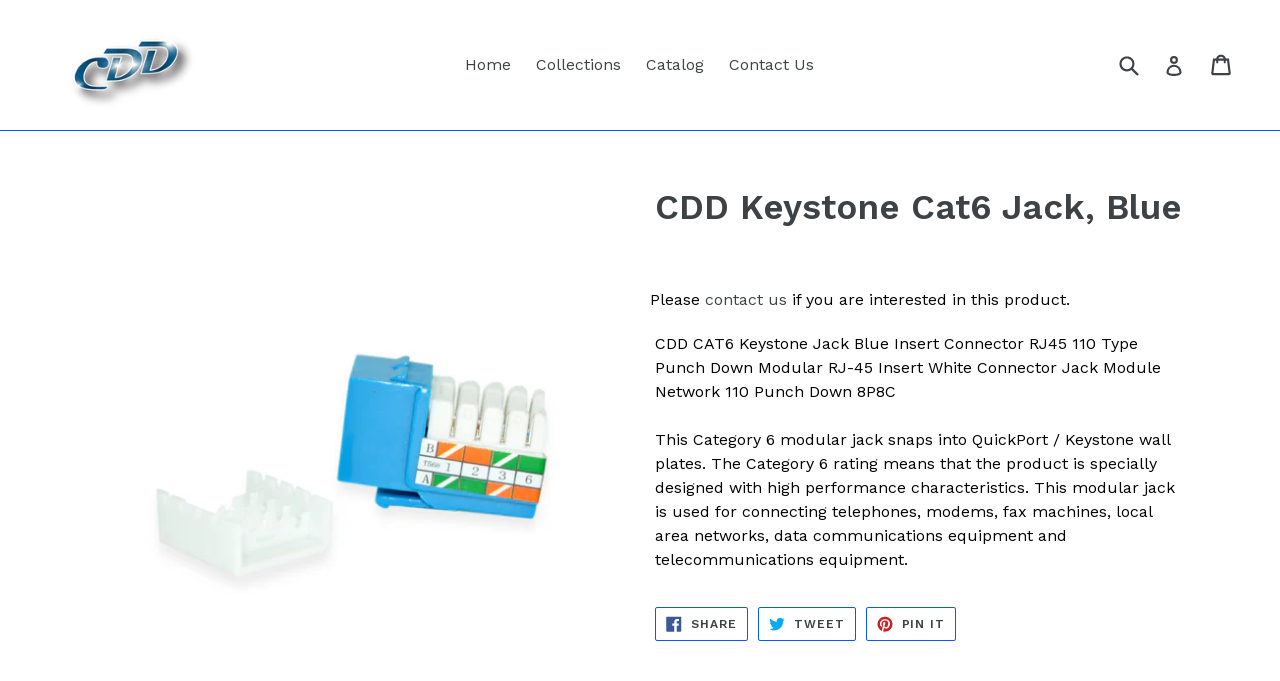

--- FILE ---
content_type: text/html; charset=utf-8
request_url: https://cddproducts.com/products/cdd-keystone-cat6-jack-blue
body_size: 15004
content:
<!doctype html>
<!--[if IE 9]> <html class="ie9 no-js" lang="en"> <![endif]-->
<!--[if (gt IE 9)|!(IE)]><!--> <html class="no-js" lang="en"> <!--<![endif]-->
<head>
  <meta charset="utf-8">
  <meta http-equiv="X-UA-Compatible" content="IE=edge,chrome=1">
  <meta name="viewport" content="width=device-width,initial-scale=1">
  <meta name="theme-color" content="#7796a8">
  <link rel="canonical" href="https://cddproducts.com/products/cdd-keystone-cat6-jack-blue">

  

  
  <title>
    CDD Keystone Cat6 Jack, Blue
    
    
    
      &ndash; CDD Products
    
  </title>

  
    <meta name="description" content="CDD CAT6 Keystone Jack Blue Insert Connector RJ45 110 Type Punch Down Modular RJ-45 Insert White Connector Jack Module Network 110 Punch Down 8P8C   This Category 6 modular jack snaps into QuickPort / Keystone wall plates. The Category 6 rating means that the product is specially designed with high performance characte">
  

  <!-- /snippets/social-meta-tags.liquid -->




<meta property="og:site_name" content="CDD Products">
<meta property="og:url" content="https://cddproducts.com/products/cdd-keystone-cat6-jack-blue">
<meta property="og:title" content="CDD Keystone Cat6 Jack, Blue">
<meta property="og:type" content="product">
<meta property="og:description" content="CDD CAT6 Keystone Jack Blue Insert Connector RJ45 110 Type Punch Down Modular RJ-45 Insert White Connector Jack Module Network 110 Punch Down 8P8C   This Category 6 modular jack snaps into QuickPort / Keystone wall plates. The Category 6 rating means that the product is specially designed with high performance characte">

  <meta property="og:price:amount" content="0.00">
  <meta property="og:price:currency" content="CAD">

<meta property="og:image" content="http://cddproducts.com/cdn/shop/products/WPST0046NBL_1200x1200.jpg?v=1660955342"><meta property="og:image" content="http://cddproducts.com/cdn/shop/products/WPST0046NBLB_1200x1200.jpg?v=1660955342"><meta property="og:image" content="http://cddproducts.com/cdn/shop/products/WPST0046NBLC_1200x1200.jpg?v=1660955341">
<meta property="og:image:secure_url" content="https://cddproducts.com/cdn/shop/products/WPST0046NBL_1200x1200.jpg?v=1660955342"><meta property="og:image:secure_url" content="https://cddproducts.com/cdn/shop/products/WPST0046NBLB_1200x1200.jpg?v=1660955342"><meta property="og:image:secure_url" content="https://cddproducts.com/cdn/shop/products/WPST0046NBLC_1200x1200.jpg?v=1660955341">


<meta name="twitter:card" content="summary_large_image">
<meta name="twitter:title" content="CDD Keystone Cat6 Jack, Blue">
<meta name="twitter:description" content="CDD CAT6 Keystone Jack Blue Insert Connector RJ45 110 Type Punch Down Modular RJ-45 Insert White Connector Jack Module Network 110 Punch Down 8P8C   This Category 6 modular jack snaps into QuickPort / Keystone wall plates. The Category 6 rating means that the product is specially designed with high performance characte">


  <link href="//cddproducts.com/cdn/shop/t/1/assets/theme.scss.css?v=8760395258147945551747187430" rel="stylesheet" type="text/css" media="all" />
  

  <link href="//fonts.googleapis.com/css?family=Work+Sans:400,700" rel="stylesheet" type="text/css" media="all" />


  

    <link href="//fonts.googleapis.com/css?family=Work+Sans:600" rel="stylesheet" type="text/css" media="all" />
  



  <script>
    var theme = {
      strings: {
        addToCart: "Add to cart",
        soldOut: "Sold out",
        unavailable: "Unavailable",
        showMore: "Show More",
        showLess: "Show Less",
        addressError: "Error looking up that address",
        addressNoResults: "No results for that address",
        addressQueryLimit: "You have exceeded the Google API usage limit. Consider upgrading to a \u003ca href=\"https:\/\/developers.google.com\/maps\/premium\/usage-limits\"\u003ePremium Plan\u003c\/a\u003e.",
        authError: "There was a problem authenticating your Google Maps account."
      },
      moneyFormat: "\u003cspan class=hidden\u003e${{ amount }}\u003c\/span\u003e"
    }

    document.documentElement.className = document.documentElement.className.replace('no-js', 'js');
  </script>

  <!--[if (lte IE 9) ]><script src="//cddproducts.com/cdn/shop/t/1/assets/match-media.min.js?v=22265819453975888031510170266" type="text/javascript"></script><![endif]-->

  

  <!--[if (gt IE 9)|!(IE)]><!--><script src="//cddproducts.com/cdn/shop/t/1/assets/lazysizes.js?v=68441465964607740661510170266" async="async"></script><!--<![endif]-->
  <!--[if lte IE 9]><script src="//cddproducts.com/cdn/shop/t/1/assets/lazysizes.min.js?88"></script><![endif]-->

  <!--[if (gt IE 9)|!(IE)]><!--><script src="//cddproducts.com/cdn/shop/t/1/assets/vendor.js?v=136118274122071307521510170267" defer="defer"></script><!--<![endif]-->
  <!--[if lte IE 9]><script src="//cddproducts.com/cdn/shop/t/1/assets/vendor.js?v=136118274122071307521510170267"></script><![endif]-->

  <!--[if (gt IE 9)|!(IE)]><!--><script src="//cddproducts.com/cdn/shop/t/1/assets/theme.js?v=183330323817343037491660769982" defer="defer"></script><!--<![endif]-->
  <!--[if lte IE 9]><script src="//cddproducts.com/cdn/shop/t/1/assets/theme.js?v=183330323817343037491660769982"></script><![endif]-->

  <script>window.performance && window.performance.mark && window.performance.mark('shopify.content_for_header.start');</script><meta id="shopify-digital-wallet" name="shopify-digital-wallet" content="/25316388/digital_wallets/dialog">
<link rel="alternate" type="application/json+oembed" href="https://cddproducts.com/products/cdd-keystone-cat6-jack-blue.oembed">
<script async="async" src="/checkouts/internal/preloads.js?locale=en-CA"></script>
<script id="shopify-features" type="application/json">{"accessToken":"55a300dd50710cd25ad9404705017733","betas":["rich-media-storefront-analytics"],"domain":"cddproducts.com","predictiveSearch":true,"shopId":25316388,"locale":"en"}</script>
<script>var Shopify = Shopify || {};
Shopify.shop = "cdd-products.myshopify.com";
Shopify.locale = "en";
Shopify.currency = {"active":"CAD","rate":"1.0"};
Shopify.country = "CA";
Shopify.theme = {"name":"Debut","id":7439581222,"schema_name":"Debut","schema_version":"1.9.0","theme_store_id":796,"role":"main"};
Shopify.theme.handle = "null";
Shopify.theme.style = {"id":null,"handle":null};
Shopify.cdnHost = "cddproducts.com/cdn";
Shopify.routes = Shopify.routes || {};
Shopify.routes.root = "/";</script>
<script type="module">!function(o){(o.Shopify=o.Shopify||{}).modules=!0}(window);</script>
<script>!function(o){function n(){var o=[];function n(){o.push(Array.prototype.slice.apply(arguments))}return n.q=o,n}var t=o.Shopify=o.Shopify||{};t.loadFeatures=n(),t.autoloadFeatures=n()}(window);</script>
<script id="shop-js-analytics" type="application/json">{"pageType":"product"}</script>
<script defer="defer" async type="module" src="//cddproducts.com/cdn/shopifycloud/shop-js/modules/v2/client.init-shop-cart-sync_IZsNAliE.en.esm.js"></script>
<script defer="defer" async type="module" src="//cddproducts.com/cdn/shopifycloud/shop-js/modules/v2/chunk.common_0OUaOowp.esm.js"></script>
<script type="module">
  await import("//cddproducts.com/cdn/shopifycloud/shop-js/modules/v2/client.init-shop-cart-sync_IZsNAliE.en.esm.js");
await import("//cddproducts.com/cdn/shopifycloud/shop-js/modules/v2/chunk.common_0OUaOowp.esm.js");

  window.Shopify.SignInWithShop?.initShopCartSync?.({"fedCMEnabled":true,"windoidEnabled":true});

</script>
<script id="__st">var __st={"a":25316388,"offset":-28800,"reqid":"d339fefe-1f87-4317-ac1c-4a47487cfdaa-1768446980","pageurl":"cddproducts.com\/products\/cdd-keystone-cat6-jack-blue","u":"95c5098d63cd","p":"product","rtyp":"product","rid":7237954568389};</script>
<script>window.ShopifyPaypalV4VisibilityTracking = true;</script>
<script id="captcha-bootstrap">!function(){'use strict';const t='contact',e='account',n='new_comment',o=[[t,t],['blogs',n],['comments',n],[t,'customer']],c=[[e,'customer_login'],[e,'guest_login'],[e,'recover_customer_password'],[e,'create_customer']],r=t=>t.map((([t,e])=>`form[action*='/${t}']:not([data-nocaptcha='true']) input[name='form_type'][value='${e}']`)).join(','),a=t=>()=>t?[...document.querySelectorAll(t)].map((t=>t.form)):[];function s(){const t=[...o],e=r(t);return a(e)}const i='password',u='form_key',d=['recaptcha-v3-token','g-recaptcha-response','h-captcha-response',i],f=()=>{try{return window.sessionStorage}catch{return}},m='__shopify_v',_=t=>t.elements[u];function p(t,e,n=!1){try{const o=window.sessionStorage,c=JSON.parse(o.getItem(e)),{data:r}=function(t){const{data:e,action:n}=t;return t[m]||n?{data:e,action:n}:{data:t,action:n}}(c);for(const[e,n]of Object.entries(r))t.elements[e]&&(t.elements[e].value=n);n&&o.removeItem(e)}catch(o){console.error('form repopulation failed',{error:o})}}const l='form_type',E='cptcha';function T(t){t.dataset[E]=!0}const w=window,h=w.document,L='Shopify',v='ce_forms',y='captcha';let A=!1;((t,e)=>{const n=(g='f06e6c50-85a8-45c8-87d0-21a2b65856fe',I='https://cdn.shopify.com/shopifycloud/storefront-forms-hcaptcha/ce_storefront_forms_captcha_hcaptcha.v1.5.2.iife.js',D={infoText:'Protected by hCaptcha',privacyText:'Privacy',termsText:'Terms'},(t,e,n)=>{const o=w[L][v],c=o.bindForm;if(c)return c(t,g,e,D).then(n);var r;o.q.push([[t,g,e,D],n]),r=I,A||(h.body.append(Object.assign(h.createElement('script'),{id:'captcha-provider',async:!0,src:r})),A=!0)});var g,I,D;w[L]=w[L]||{},w[L][v]=w[L][v]||{},w[L][v].q=[],w[L][y]=w[L][y]||{},w[L][y].protect=function(t,e){n(t,void 0,e),T(t)},Object.freeze(w[L][y]),function(t,e,n,w,h,L){const[v,y,A,g]=function(t,e,n){const i=e?o:[],u=t?c:[],d=[...i,...u],f=r(d),m=r(i),_=r(d.filter((([t,e])=>n.includes(e))));return[a(f),a(m),a(_),s()]}(w,h,L),I=t=>{const e=t.target;return e instanceof HTMLFormElement?e:e&&e.form},D=t=>v().includes(t);t.addEventListener('submit',(t=>{const e=I(t);if(!e)return;const n=D(e)&&!e.dataset.hcaptchaBound&&!e.dataset.recaptchaBound,o=_(e),c=g().includes(e)&&(!o||!o.value);(n||c)&&t.preventDefault(),c&&!n&&(function(t){try{if(!f())return;!function(t){const e=f();if(!e)return;const n=_(t);if(!n)return;const o=n.value;o&&e.removeItem(o)}(t);const e=Array.from(Array(32),(()=>Math.random().toString(36)[2])).join('');!function(t,e){_(t)||t.append(Object.assign(document.createElement('input'),{type:'hidden',name:u})),t.elements[u].value=e}(t,e),function(t,e){const n=f();if(!n)return;const o=[...t.querySelectorAll(`input[type='${i}']`)].map((({name:t})=>t)),c=[...d,...o],r={};for(const[a,s]of new FormData(t).entries())c.includes(a)||(r[a]=s);n.setItem(e,JSON.stringify({[m]:1,action:t.action,data:r}))}(t,e)}catch(e){console.error('failed to persist form',e)}}(e),e.submit())}));const S=(t,e)=>{t&&!t.dataset[E]&&(n(t,e.some((e=>e===t))),T(t))};for(const o of['focusin','change'])t.addEventListener(o,(t=>{const e=I(t);D(e)&&S(e,y())}));const B=e.get('form_key'),M=e.get(l),P=B&&M;t.addEventListener('DOMContentLoaded',(()=>{const t=y();if(P)for(const e of t)e.elements[l].value===M&&p(e,B);[...new Set([...A(),...v().filter((t=>'true'===t.dataset.shopifyCaptcha))])].forEach((e=>S(e,t)))}))}(h,new URLSearchParams(w.location.search),n,t,e,['guest_login'])})(!0,!0)}();</script>
<script integrity="sha256-4kQ18oKyAcykRKYeNunJcIwy7WH5gtpwJnB7kiuLZ1E=" data-source-attribution="shopify.loadfeatures" defer="defer" src="//cddproducts.com/cdn/shopifycloud/storefront/assets/storefront/load_feature-a0a9edcb.js" crossorigin="anonymous"></script>
<script data-source-attribution="shopify.dynamic_checkout.dynamic.init">var Shopify=Shopify||{};Shopify.PaymentButton=Shopify.PaymentButton||{isStorefrontPortableWallets:!0,init:function(){window.Shopify.PaymentButton.init=function(){};var t=document.createElement("script");t.src="https://cddproducts.com/cdn/shopifycloud/portable-wallets/latest/portable-wallets.en.js",t.type="module",document.head.appendChild(t)}};
</script>
<script data-source-attribution="shopify.dynamic_checkout.buyer_consent">
  function portableWalletsHideBuyerConsent(e){var t=document.getElementById("shopify-buyer-consent"),n=document.getElementById("shopify-subscription-policy-button");t&&n&&(t.classList.add("hidden"),t.setAttribute("aria-hidden","true"),n.removeEventListener("click",e))}function portableWalletsShowBuyerConsent(e){var t=document.getElementById("shopify-buyer-consent"),n=document.getElementById("shopify-subscription-policy-button");t&&n&&(t.classList.remove("hidden"),t.removeAttribute("aria-hidden"),n.addEventListener("click",e))}window.Shopify?.PaymentButton&&(window.Shopify.PaymentButton.hideBuyerConsent=portableWalletsHideBuyerConsent,window.Shopify.PaymentButton.showBuyerConsent=portableWalletsShowBuyerConsent);
</script>
<script data-source-attribution="shopify.dynamic_checkout.cart.bootstrap">document.addEventListener("DOMContentLoaded",(function(){function t(){return document.querySelector("shopify-accelerated-checkout-cart, shopify-accelerated-checkout")}if(t())Shopify.PaymentButton.init();else{new MutationObserver((function(e,n){t()&&(Shopify.PaymentButton.init(),n.disconnect())})).observe(document.body,{childList:!0,subtree:!0})}}));
</script>

<script>window.performance && window.performance.mark && window.performance.mark('shopify.content_for_header.end');</script>
<link href="https://monorail-edge.shopifysvc.com" rel="dns-prefetch">
<script>(function(){if ("sendBeacon" in navigator && "performance" in window) {try {var session_token_from_headers = performance.getEntriesByType('navigation')[0].serverTiming.find(x => x.name == '_s').description;} catch {var session_token_from_headers = undefined;}var session_cookie_matches = document.cookie.match(/_shopify_s=([^;]*)/);var session_token_from_cookie = session_cookie_matches && session_cookie_matches.length === 2 ? session_cookie_matches[1] : "";var session_token = session_token_from_headers || session_token_from_cookie || "";function handle_abandonment_event(e) {var entries = performance.getEntries().filter(function(entry) {return /monorail-edge.shopifysvc.com/.test(entry.name);});if (!window.abandonment_tracked && entries.length === 0) {window.abandonment_tracked = true;var currentMs = Date.now();var navigation_start = performance.timing.navigationStart;var payload = {shop_id: 25316388,url: window.location.href,navigation_start,duration: currentMs - navigation_start,session_token,page_type: "product"};window.navigator.sendBeacon("https://monorail-edge.shopifysvc.com/v1/produce", JSON.stringify({schema_id: "online_store_buyer_site_abandonment/1.1",payload: payload,metadata: {event_created_at_ms: currentMs,event_sent_at_ms: currentMs}}));}}window.addEventListener('pagehide', handle_abandonment_event);}}());</script>
<script id="web-pixels-manager-setup">(function e(e,d,r,n,o){if(void 0===o&&(o={}),!Boolean(null===(a=null===(i=window.Shopify)||void 0===i?void 0:i.analytics)||void 0===a?void 0:a.replayQueue)){var i,a;window.Shopify=window.Shopify||{};var t=window.Shopify;t.analytics=t.analytics||{};var s=t.analytics;s.replayQueue=[],s.publish=function(e,d,r){return s.replayQueue.push([e,d,r]),!0};try{self.performance.mark("wpm:start")}catch(e){}var l=function(){var e={modern:/Edge?\/(1{2}[4-9]|1[2-9]\d|[2-9]\d{2}|\d{4,})\.\d+(\.\d+|)|Firefox\/(1{2}[4-9]|1[2-9]\d|[2-9]\d{2}|\d{4,})\.\d+(\.\d+|)|Chrom(ium|e)\/(9{2}|\d{3,})\.\d+(\.\d+|)|(Maci|X1{2}).+ Version\/(15\.\d+|(1[6-9]|[2-9]\d|\d{3,})\.\d+)([,.]\d+|)( \(\w+\)|)( Mobile\/\w+|) Safari\/|Chrome.+OPR\/(9{2}|\d{3,})\.\d+\.\d+|(CPU[ +]OS|iPhone[ +]OS|CPU[ +]iPhone|CPU IPhone OS|CPU iPad OS)[ +]+(15[._]\d+|(1[6-9]|[2-9]\d|\d{3,})[._]\d+)([._]\d+|)|Android:?[ /-](13[3-9]|1[4-9]\d|[2-9]\d{2}|\d{4,})(\.\d+|)(\.\d+|)|Android.+Firefox\/(13[5-9]|1[4-9]\d|[2-9]\d{2}|\d{4,})\.\d+(\.\d+|)|Android.+Chrom(ium|e)\/(13[3-9]|1[4-9]\d|[2-9]\d{2}|\d{4,})\.\d+(\.\d+|)|SamsungBrowser\/([2-9]\d|\d{3,})\.\d+/,legacy:/Edge?\/(1[6-9]|[2-9]\d|\d{3,})\.\d+(\.\d+|)|Firefox\/(5[4-9]|[6-9]\d|\d{3,})\.\d+(\.\d+|)|Chrom(ium|e)\/(5[1-9]|[6-9]\d|\d{3,})\.\d+(\.\d+|)([\d.]+$|.*Safari\/(?![\d.]+ Edge\/[\d.]+$))|(Maci|X1{2}).+ Version\/(10\.\d+|(1[1-9]|[2-9]\d|\d{3,})\.\d+)([,.]\d+|)( \(\w+\)|)( Mobile\/\w+|) Safari\/|Chrome.+OPR\/(3[89]|[4-9]\d|\d{3,})\.\d+\.\d+|(CPU[ +]OS|iPhone[ +]OS|CPU[ +]iPhone|CPU IPhone OS|CPU iPad OS)[ +]+(10[._]\d+|(1[1-9]|[2-9]\d|\d{3,})[._]\d+)([._]\d+|)|Android:?[ /-](13[3-9]|1[4-9]\d|[2-9]\d{2}|\d{4,})(\.\d+|)(\.\d+|)|Mobile Safari.+OPR\/([89]\d|\d{3,})\.\d+\.\d+|Android.+Firefox\/(13[5-9]|1[4-9]\d|[2-9]\d{2}|\d{4,})\.\d+(\.\d+|)|Android.+Chrom(ium|e)\/(13[3-9]|1[4-9]\d|[2-9]\d{2}|\d{4,})\.\d+(\.\d+|)|Android.+(UC? ?Browser|UCWEB|U3)[ /]?(15\.([5-9]|\d{2,})|(1[6-9]|[2-9]\d|\d{3,})\.\d+)\.\d+|SamsungBrowser\/(5\.\d+|([6-9]|\d{2,})\.\d+)|Android.+MQ{2}Browser\/(14(\.(9|\d{2,})|)|(1[5-9]|[2-9]\d|\d{3,})(\.\d+|))(\.\d+|)|K[Aa][Ii]OS\/(3\.\d+|([4-9]|\d{2,})\.\d+)(\.\d+|)/},d=e.modern,r=e.legacy,n=navigator.userAgent;return n.match(d)?"modern":n.match(r)?"legacy":"unknown"}(),u="modern"===l?"modern":"legacy",c=(null!=n?n:{modern:"",legacy:""})[u],f=function(e){return[e.baseUrl,"/wpm","/b",e.hashVersion,"modern"===e.buildTarget?"m":"l",".js"].join("")}({baseUrl:d,hashVersion:r,buildTarget:u}),m=function(e){var d=e.version,r=e.bundleTarget,n=e.surface,o=e.pageUrl,i=e.monorailEndpoint;return{emit:function(e){var a=e.status,t=e.errorMsg,s=(new Date).getTime(),l=JSON.stringify({metadata:{event_sent_at_ms:s},events:[{schema_id:"web_pixels_manager_load/3.1",payload:{version:d,bundle_target:r,page_url:o,status:a,surface:n,error_msg:t},metadata:{event_created_at_ms:s}}]});if(!i)return console&&console.warn&&console.warn("[Web Pixels Manager] No Monorail endpoint provided, skipping logging."),!1;try{return self.navigator.sendBeacon.bind(self.navigator)(i,l)}catch(e){}var u=new XMLHttpRequest;try{return u.open("POST",i,!0),u.setRequestHeader("Content-Type","text/plain"),u.send(l),!0}catch(e){return console&&console.warn&&console.warn("[Web Pixels Manager] Got an unhandled error while logging to Monorail."),!1}}}}({version:r,bundleTarget:l,surface:e.surface,pageUrl:self.location.href,monorailEndpoint:e.monorailEndpoint});try{o.browserTarget=l,function(e){var d=e.src,r=e.async,n=void 0===r||r,o=e.onload,i=e.onerror,a=e.sri,t=e.scriptDataAttributes,s=void 0===t?{}:t,l=document.createElement("script"),u=document.querySelector("head"),c=document.querySelector("body");if(l.async=n,l.src=d,a&&(l.integrity=a,l.crossOrigin="anonymous"),s)for(var f in s)if(Object.prototype.hasOwnProperty.call(s,f))try{l.dataset[f]=s[f]}catch(e){}if(o&&l.addEventListener("load",o),i&&l.addEventListener("error",i),u)u.appendChild(l);else{if(!c)throw new Error("Did not find a head or body element to append the script");c.appendChild(l)}}({src:f,async:!0,onload:function(){if(!function(){var e,d;return Boolean(null===(d=null===(e=window.Shopify)||void 0===e?void 0:e.analytics)||void 0===d?void 0:d.initialized)}()){var d=window.webPixelsManager.init(e)||void 0;if(d){var r=window.Shopify.analytics;r.replayQueue.forEach((function(e){var r=e[0],n=e[1],o=e[2];d.publishCustomEvent(r,n,o)})),r.replayQueue=[],r.publish=d.publishCustomEvent,r.visitor=d.visitor,r.initialized=!0}}},onerror:function(){return m.emit({status:"failed",errorMsg:"".concat(f," has failed to load")})},sri:function(e){var d=/^sha384-[A-Za-z0-9+/=]+$/;return"string"==typeof e&&d.test(e)}(c)?c:"",scriptDataAttributes:o}),m.emit({status:"loading"})}catch(e){m.emit({status:"failed",errorMsg:(null==e?void 0:e.message)||"Unknown error"})}}})({shopId: 25316388,storefrontBaseUrl: "https://cddproducts.com",extensionsBaseUrl: "https://extensions.shopifycdn.com/cdn/shopifycloud/web-pixels-manager",monorailEndpoint: "https://monorail-edge.shopifysvc.com/unstable/produce_batch",surface: "storefront-renderer",enabledBetaFlags: ["2dca8a86"],webPixelsConfigList: [{"id":"shopify-app-pixel","configuration":"{}","eventPayloadVersion":"v1","runtimeContext":"STRICT","scriptVersion":"0450","apiClientId":"shopify-pixel","type":"APP","privacyPurposes":["ANALYTICS","MARKETING"]},{"id":"shopify-custom-pixel","eventPayloadVersion":"v1","runtimeContext":"LAX","scriptVersion":"0450","apiClientId":"shopify-pixel","type":"CUSTOM","privacyPurposes":["ANALYTICS","MARKETING"]}],isMerchantRequest: false,initData: {"shop":{"name":"CDD Products","paymentSettings":{"currencyCode":"CAD"},"myshopifyDomain":"cdd-products.myshopify.com","countryCode":"CA","storefrontUrl":"https:\/\/cddproducts.com"},"customer":null,"cart":null,"checkout":null,"productVariants":[{"price":{"amount":0.0,"currencyCode":"CAD"},"product":{"title":"CDD Keystone Cat6 Jack, Blue","vendor":"CDD Products","id":"7237954568389","untranslatedTitle":"CDD Keystone Cat6 Jack, Blue","url":"\/products\/cdd-keystone-cat6-jack-blue","type":"Electronics"},"id":"41626531168453","image":{"src":"\/\/cddproducts.com\/cdn\/shop\/products\/WPST0046NBL.jpg?v=1660955342"},"sku":"WPCD0140BL","title":"Default Title","untranslatedTitle":"Default Title"}],"purchasingCompany":null},},"https://cddproducts.com/cdn","7cecd0b6w90c54c6cpe92089d5m57a67346",{"modern":"","legacy":""},{"shopId":"25316388","storefrontBaseUrl":"https:\/\/cddproducts.com","extensionBaseUrl":"https:\/\/extensions.shopifycdn.com\/cdn\/shopifycloud\/web-pixels-manager","surface":"storefront-renderer","enabledBetaFlags":"[\"2dca8a86\"]","isMerchantRequest":"false","hashVersion":"7cecd0b6w90c54c6cpe92089d5m57a67346","publish":"custom","events":"[[\"page_viewed\",{}],[\"product_viewed\",{\"productVariant\":{\"price\":{\"amount\":0.0,\"currencyCode\":\"CAD\"},\"product\":{\"title\":\"CDD Keystone Cat6 Jack, Blue\",\"vendor\":\"CDD Products\",\"id\":\"7237954568389\",\"untranslatedTitle\":\"CDD Keystone Cat6 Jack, Blue\",\"url\":\"\/products\/cdd-keystone-cat6-jack-blue\",\"type\":\"Electronics\"},\"id\":\"41626531168453\",\"image\":{\"src\":\"\/\/cddproducts.com\/cdn\/shop\/products\/WPST0046NBL.jpg?v=1660955342\"},\"sku\":\"WPCD0140BL\",\"title\":\"Default Title\",\"untranslatedTitle\":\"Default Title\"}}]]"});</script><script>
  window.ShopifyAnalytics = window.ShopifyAnalytics || {};
  window.ShopifyAnalytics.meta = window.ShopifyAnalytics.meta || {};
  window.ShopifyAnalytics.meta.currency = 'CAD';
  var meta = {"product":{"id":7237954568389,"gid":"gid:\/\/shopify\/Product\/7237954568389","vendor":"CDD Products","type":"Electronics","handle":"cdd-keystone-cat6-jack-blue","variants":[{"id":41626531168453,"price":0,"name":"CDD Keystone Cat6 Jack, Blue","public_title":null,"sku":"WPCD0140BL"}],"remote":false},"page":{"pageType":"product","resourceType":"product","resourceId":7237954568389,"requestId":"d339fefe-1f87-4317-ac1c-4a47487cfdaa-1768446980"}};
  for (var attr in meta) {
    window.ShopifyAnalytics.meta[attr] = meta[attr];
  }
</script>
<script class="analytics">
  (function () {
    var customDocumentWrite = function(content) {
      var jquery = null;

      if (window.jQuery) {
        jquery = window.jQuery;
      } else if (window.Checkout && window.Checkout.$) {
        jquery = window.Checkout.$;
      }

      if (jquery) {
        jquery('body').append(content);
      }
    };

    var hasLoggedConversion = function(token) {
      if (token) {
        return document.cookie.indexOf('loggedConversion=' + token) !== -1;
      }
      return false;
    }

    var setCookieIfConversion = function(token) {
      if (token) {
        var twoMonthsFromNow = new Date(Date.now());
        twoMonthsFromNow.setMonth(twoMonthsFromNow.getMonth() + 2);

        document.cookie = 'loggedConversion=' + token + '; expires=' + twoMonthsFromNow;
      }
    }

    var trekkie = window.ShopifyAnalytics.lib = window.trekkie = window.trekkie || [];
    if (trekkie.integrations) {
      return;
    }
    trekkie.methods = [
      'identify',
      'page',
      'ready',
      'track',
      'trackForm',
      'trackLink'
    ];
    trekkie.factory = function(method) {
      return function() {
        var args = Array.prototype.slice.call(arguments);
        args.unshift(method);
        trekkie.push(args);
        return trekkie;
      };
    };
    for (var i = 0; i < trekkie.methods.length; i++) {
      var key = trekkie.methods[i];
      trekkie[key] = trekkie.factory(key);
    }
    trekkie.load = function(config) {
      trekkie.config = config || {};
      trekkie.config.initialDocumentCookie = document.cookie;
      var first = document.getElementsByTagName('script')[0];
      var script = document.createElement('script');
      script.type = 'text/javascript';
      script.onerror = function(e) {
        var scriptFallback = document.createElement('script');
        scriptFallback.type = 'text/javascript';
        scriptFallback.onerror = function(error) {
                var Monorail = {
      produce: function produce(monorailDomain, schemaId, payload) {
        var currentMs = new Date().getTime();
        var event = {
          schema_id: schemaId,
          payload: payload,
          metadata: {
            event_created_at_ms: currentMs,
            event_sent_at_ms: currentMs
          }
        };
        return Monorail.sendRequest("https://" + monorailDomain + "/v1/produce", JSON.stringify(event));
      },
      sendRequest: function sendRequest(endpointUrl, payload) {
        // Try the sendBeacon API
        if (window && window.navigator && typeof window.navigator.sendBeacon === 'function' && typeof window.Blob === 'function' && !Monorail.isIos12()) {
          var blobData = new window.Blob([payload], {
            type: 'text/plain'
          });

          if (window.navigator.sendBeacon(endpointUrl, blobData)) {
            return true;
          } // sendBeacon was not successful

        } // XHR beacon

        var xhr = new XMLHttpRequest();

        try {
          xhr.open('POST', endpointUrl);
          xhr.setRequestHeader('Content-Type', 'text/plain');
          xhr.send(payload);
        } catch (e) {
          console.log(e);
        }

        return false;
      },
      isIos12: function isIos12() {
        return window.navigator.userAgent.lastIndexOf('iPhone; CPU iPhone OS 12_') !== -1 || window.navigator.userAgent.lastIndexOf('iPad; CPU OS 12_') !== -1;
      }
    };
    Monorail.produce('monorail-edge.shopifysvc.com',
      'trekkie_storefront_load_errors/1.1',
      {shop_id: 25316388,
      theme_id: 7439581222,
      app_name: "storefront",
      context_url: window.location.href,
      source_url: "//cddproducts.com/cdn/s/trekkie.storefront.55c6279c31a6628627b2ba1c5ff367020da294e2.min.js"});

        };
        scriptFallback.async = true;
        scriptFallback.src = '//cddproducts.com/cdn/s/trekkie.storefront.55c6279c31a6628627b2ba1c5ff367020da294e2.min.js';
        first.parentNode.insertBefore(scriptFallback, first);
      };
      script.async = true;
      script.src = '//cddproducts.com/cdn/s/trekkie.storefront.55c6279c31a6628627b2ba1c5ff367020da294e2.min.js';
      first.parentNode.insertBefore(script, first);
    };
    trekkie.load(
      {"Trekkie":{"appName":"storefront","development":false,"defaultAttributes":{"shopId":25316388,"isMerchantRequest":null,"themeId":7439581222,"themeCityHash":"3561122604111841278","contentLanguage":"en","currency":"CAD","eventMetadataId":"14b63165-078f-4e13-a15c-7a6e8021e365"},"isServerSideCookieWritingEnabled":true,"monorailRegion":"shop_domain","enabledBetaFlags":["65f19447"]},"Session Attribution":{},"S2S":{"facebookCapiEnabled":false,"source":"trekkie-storefront-renderer","apiClientId":580111}}
    );

    var loaded = false;
    trekkie.ready(function() {
      if (loaded) return;
      loaded = true;

      window.ShopifyAnalytics.lib = window.trekkie;

      var originalDocumentWrite = document.write;
      document.write = customDocumentWrite;
      try { window.ShopifyAnalytics.merchantGoogleAnalytics.call(this); } catch(error) {};
      document.write = originalDocumentWrite;

      window.ShopifyAnalytics.lib.page(null,{"pageType":"product","resourceType":"product","resourceId":7237954568389,"requestId":"d339fefe-1f87-4317-ac1c-4a47487cfdaa-1768446980","shopifyEmitted":true});

      var match = window.location.pathname.match(/checkouts\/(.+)\/(thank_you|post_purchase)/)
      var token = match? match[1]: undefined;
      if (!hasLoggedConversion(token)) {
        setCookieIfConversion(token);
        window.ShopifyAnalytics.lib.track("Viewed Product",{"currency":"CAD","variantId":41626531168453,"productId":7237954568389,"productGid":"gid:\/\/shopify\/Product\/7237954568389","name":"CDD Keystone Cat6 Jack, Blue","price":"0.00","sku":"WPCD0140BL","brand":"CDD Products","variant":null,"category":"Electronics","nonInteraction":true,"remote":false},undefined,undefined,{"shopifyEmitted":true});
      window.ShopifyAnalytics.lib.track("monorail:\/\/trekkie_storefront_viewed_product\/1.1",{"currency":"CAD","variantId":41626531168453,"productId":7237954568389,"productGid":"gid:\/\/shopify\/Product\/7237954568389","name":"CDD Keystone Cat6 Jack, Blue","price":"0.00","sku":"WPCD0140BL","brand":"CDD Products","variant":null,"category":"Electronics","nonInteraction":true,"remote":false,"referer":"https:\/\/cddproducts.com\/products\/cdd-keystone-cat6-jack-blue"});
      }
    });


        var eventsListenerScript = document.createElement('script');
        eventsListenerScript.async = true;
        eventsListenerScript.src = "//cddproducts.com/cdn/shopifycloud/storefront/assets/shop_events_listener-3da45d37.js";
        document.getElementsByTagName('head')[0].appendChild(eventsListenerScript);

})();</script>
<script
  defer
  src="https://cddproducts.com/cdn/shopifycloud/perf-kit/shopify-perf-kit-3.0.3.min.js"
  data-application="storefront-renderer"
  data-shop-id="25316388"
  data-render-region="gcp-us-central1"
  data-page-type="product"
  data-theme-instance-id="7439581222"
  data-theme-name="Debut"
  data-theme-version="1.9.0"
  data-monorail-region="shop_domain"
  data-resource-timing-sampling-rate="10"
  data-shs="true"
  data-shs-beacon="true"
  data-shs-export-with-fetch="true"
  data-shs-logs-sample-rate="1"
  data-shs-beacon-endpoint="https://cddproducts.com/api/collect"
></script>
</head>

<body class="template-product">

  <a class="in-page-link visually-hidden skip-link" href="#MainContent">Skip to content</a>

  <div id="SearchDrawer" class="search-bar drawer drawer--top">
    <div class="search-bar__table">
      <div class="search-bar__table-cell search-bar__form-wrapper">
        <form class="search search-bar__form" action="/search" method="get" role="search">
          <button class="search-bar__submit search__submit btn--link" type="submit">
            <svg aria-hidden="true" focusable="false" role="presentation" class="icon icon-search" viewBox="0 0 37 40"><path d="M35.6 36l-9.8-9.8c4.1-5.4 3.6-13.2-1.3-18.1-5.4-5.4-14.2-5.4-19.7 0-5.4 5.4-5.4 14.2 0 19.7 2.6 2.6 6.1 4.1 9.8 4.1 3 0 5.9-1 8.3-2.8l9.8 9.8c.4.4.9.6 1.4.6s1-.2 1.4-.6c.9-.9.9-2.1.1-2.9zm-20.9-8.2c-2.6 0-5.1-1-7-2.9-3.9-3.9-3.9-10.1 0-14C9.6 9 12.2 8 14.7 8s5.1 1 7 2.9c3.9 3.9 3.9 10.1 0 14-1.9 1.9-4.4 2.9-7 2.9z"/></svg>
            <span class="icon__fallback-text">Submit</span>
          </button>
          <input class="search__input search-bar__input" type="search" name="q" value="" placeholder="Search" aria-label="Search">
        </form>
      </div>
      <div class="search-bar__table-cell text-right">
        <button type="button" class="btn--link search-bar__close js-drawer-close">
          <svg aria-hidden="true" focusable="false" role="presentation" class="icon icon-close" viewBox="0 0 37 40"><path d="M21.3 23l11-11c.8-.8.8-2 0-2.8-.8-.8-2-.8-2.8 0l-11 11-11-11c-.8-.8-2-.8-2.8 0-.8.8-.8 2 0 2.8l11 11-11 11c-.8.8-.8 2 0 2.8.4.4.9.6 1.4.6s1-.2 1.4-.6l11-11 11 11c.4.4.9.6 1.4.6s1-.2 1.4-.6c.8-.8.8-2 0-2.8l-11-11z"/></svg>
          <span class="icon__fallback-text">Close search</span>
        </button>
      </div>
    </div>
  </div>

  <div id="shopify-section-header" class="shopify-section">
  <style>
    .notification-bar {
      background-color: #7796a8;
    }

    .notification-bar__message {
      color: #ffffff;
    }

    
      .site-header__logo-image {
        max-width: 150px;
      }
    

    
      .site-header__logo-image {
        margin: 0;
      }
    
  </style>


<div data-section-id="header" data-section-type="header-section">
  <nav class="mobile-nav-wrapper medium-up--hide" role="navigation">
    <ul id="MobileNav" class="mobile-nav">
      
<li class="mobile-nav__item border-bottom">
          
            <a href="/" class="mobile-nav__link">
              Home
            </a>
          
        </li>
      
<li class="mobile-nav__item border-bottom">
          
            <a href="/collections" class="mobile-nav__link">
              Collections
            </a>
          
        </li>
      
<li class="mobile-nav__item border-bottom">
          
            <a href="/collections/all" class="mobile-nav__link">
              Catalog
            </a>
          
        </li>
      
<li class="mobile-nav__item">
          
            <a href="/pages/contact-us" class="mobile-nav__link">
              Contact Us
            </a>
          
        </li>
      
    </ul>
  </nav>

  
    
  

  <header class="site-header border-bottom logo--left" role="banner">
    <div class="grid grid--no-gutters grid--table">
      

      

      <div class="grid__item small--one-half medium-up--one-quarter logo-align--left">
        
        
          <div class="h2 site-header__logo" itemscope itemtype="http://schema.org/Organization">
        
          
<a href="/" itemprop="url" class="site-header__logo-image">
              
              <img class="lazyload js"
                   src="//cddproducts.com/cdn/shop/files/ccd_logo_effects_2bd244a9-28f8-4ff0-a4bf-8352dfac2b74_300x300.png?v=1613512228"
                   data-src="//cddproducts.com/cdn/shop/files/ccd_logo_effects_2bd244a9-28f8-4ff0-a4bf-8352dfac2b74_{width}x.png?v=1613512228"
                   data-widths="[180, 360, 540, 720, 900, 1080, 1296, 1512, 1728, 2048]"
                   data-aspectratio="1.5017667844522968"
                   data-sizes="auto"
                   alt="CDD Products"
                   style="max-width: 150px">
              <noscript>
                
                <img src="//cddproducts.com/cdn/shop/files/ccd_logo_effects_2bd244a9-28f8-4ff0-a4bf-8352dfac2b74_150x.png?v=1613512228"
                     srcset="//cddproducts.com/cdn/shop/files/ccd_logo_effects_2bd244a9-28f8-4ff0-a4bf-8352dfac2b74_150x.png?v=1613512228 1x, //cddproducts.com/cdn/shop/files/ccd_logo_effects_2bd244a9-28f8-4ff0-a4bf-8352dfac2b74_150x@2x.png?v=1613512228 2x"
                     alt="CDD Products"
                     itemprop="logo"
                     style="max-width: 150px;">
              </noscript>
            </a>
          
        
          </div>
        
      </div>

      
        <nav class="grid__item medium-up--one-half small--hide" id="AccessibleNav" role="navigation">
          <ul class="site-nav list--inline " id="SiteNav">
  
    


    
      <li >
        <a href="/" class="site-nav__link site-nav__link--main">Home</a>
      </li>
    
  
    


    
      <li >
        <a href="/collections" class="site-nav__link site-nav__link--main">Collections</a>
      </li>
    
  
    


    
      <li >
        <a href="/collections/all" class="site-nav__link site-nav__link--main">Catalog</a>
      </li>
    
  
    


    
      <li >
        <a href="/pages/contact-us" class="site-nav__link site-nav__link--main">Contact Us</a>
      </li>
    
  
</ul>

        </nav>
      

      <div class="grid__item small--one-half medium-up--one-quarter text-right site-header__icons site-header__icons--plus">
        <div class="site-header__icons-wrapper">
          
            <div class="site-header__search small--hide">
              <form action="/search" method="get" class="search-header search" role="search">
  <input class="search-header__input search__input"
    type="search"
    name="q"
    placeholder="Search"
    aria-label="Search">
  <button class="search-header__submit search__submit btn--link" type="submit">
    <svg aria-hidden="true" focusable="false" role="presentation" class="icon icon-search" viewBox="0 0 37 40"><path d="M35.6 36l-9.8-9.8c4.1-5.4 3.6-13.2-1.3-18.1-5.4-5.4-14.2-5.4-19.7 0-5.4 5.4-5.4 14.2 0 19.7 2.6 2.6 6.1 4.1 9.8 4.1 3 0 5.9-1 8.3-2.8l9.8 9.8c.4.4.9.6 1.4.6s1-.2 1.4-.6c.9-.9.9-2.1.1-2.9zm-20.9-8.2c-2.6 0-5.1-1-7-2.9-3.9-3.9-3.9-10.1 0-14C9.6 9 12.2 8 14.7 8s5.1 1 7 2.9c3.9 3.9 3.9 10.1 0 14-1.9 1.9-4.4 2.9-7 2.9z"/></svg>
    <span class="icon__fallback-text">Submit</span>
  </button>
</form>

            </div>
          

          <button type="button" class="btn--link site-header__search-toggle js-drawer-open-top medium-up--hide">
            <svg aria-hidden="true" focusable="false" role="presentation" class="icon icon-search" viewBox="0 0 37 40"><path d="M35.6 36l-9.8-9.8c4.1-5.4 3.6-13.2-1.3-18.1-5.4-5.4-14.2-5.4-19.7 0-5.4 5.4-5.4 14.2 0 19.7 2.6 2.6 6.1 4.1 9.8 4.1 3 0 5.9-1 8.3-2.8l9.8 9.8c.4.4.9.6 1.4.6s1-.2 1.4-.6c.9-.9.9-2.1.1-2.9zm-20.9-8.2c-2.6 0-5.1-1-7-2.9-3.9-3.9-3.9-10.1 0-14C9.6 9 12.2 8 14.7 8s5.1 1 7 2.9c3.9 3.9 3.9 10.1 0 14-1.9 1.9-4.4 2.9-7 2.9z"/></svg>
            <span class="icon__fallback-text">Search</span>
          </button>

          
            
              <a href="/account/login" class="site-header__account">
                <svg aria-hidden="true" focusable="false" role="presentation" class="icon icon-login" viewBox="0 0 28.33 37.68"><path d="M14.17 14.9a7.45 7.45 0 1 0-7.5-7.45 7.46 7.46 0 0 0 7.5 7.45zm0-10.91a3.45 3.45 0 1 1-3.5 3.46A3.46 3.46 0 0 1 14.17 4zM14.17 16.47A14.18 14.18 0 0 0 0 30.68c0 1.41.66 4 5.11 5.66a27.17 27.17 0 0 0 9.06 1.34c6.54 0 14.17-1.84 14.17-7a14.18 14.18 0 0 0-14.17-14.21zm0 17.21c-6.3 0-10.17-1.77-10.17-3a10.17 10.17 0 1 1 20.33 0c.01 1.23-3.86 3-10.16 3z"/></svg>
                <span class="icon__fallback-text">Log in</span>
              </a>
            
          

          <a href="/cart" class="site-header__cart">
            <svg aria-hidden="true" focusable="false" role="presentation" class="icon icon-cart" viewBox="0 0 37 40"><path d="M36.5 34.8L33.3 8h-5.9C26.7 3.9 23 .8 18.5.8S10.3 3.9 9.6 8H3.7L.5 34.8c-.2 1.5.4 2.4.9 3 .5.5 1.4 1.2 3.1 1.2h28c1.3 0 2.4-.4 3.1-1.3.7-.7 1-1.8.9-2.9zm-18-30c2.2 0 4.1 1.4 4.7 3.2h-9.5c.7-1.9 2.6-3.2 4.8-3.2zM4.5 35l2.8-23h2.2v3c0 1.1.9 2 2 2s2-.9 2-2v-3h10v3c0 1.1.9 2 2 2s2-.9 2-2v-3h2.2l2.8 23h-28z"/></svg>
            <span class="visually-hidden">Cart</span>
            <span class="icon__fallback-text">Cart</span>
            
          </a>

          
            <button type="button" class="btn--link site-header__menu js-mobile-nav-toggle mobile-nav--open">
              <svg aria-hidden="true" focusable="false" role="presentation" class="icon icon-hamburger" viewBox="0 0 37 40"><path d="M33.5 25h-30c-1.1 0-2-.9-2-2s.9-2 2-2h30c1.1 0 2 .9 2 2s-.9 2-2 2zm0-11.5h-30c-1.1 0-2-.9-2-2s.9-2 2-2h30c1.1 0 2 .9 2 2s-.9 2-2 2zm0 23h-30c-1.1 0-2-.9-2-2s.9-2 2-2h30c1.1 0 2 .9 2 2s-.9 2-2 2z"/></svg>
              <svg aria-hidden="true" focusable="false" role="presentation" class="icon icon-close" viewBox="0 0 37 40"><path d="M21.3 23l11-11c.8-.8.8-2 0-2.8-.8-.8-2-.8-2.8 0l-11 11-11-11c-.8-.8-2-.8-2.8 0-.8.8-.8 2 0 2.8l11 11-11 11c-.8.8-.8 2 0 2.8.4.4.9.6 1.4.6s1-.2 1.4-.6l11-11 11 11c.4.4.9.6 1.4.6s1-.2 1.4-.6c.8-.8.8-2 0-2.8l-11-11z"/></svg>
              <span class="icon__fallback-text">expand/collapse</span>
            </button>
          
        </div>

      </div>
    </div>
  </header>

  
</div>


</div>

  <div class="page-container" id="PageContainer">

    <main class="main-content" id="MainContent" role="main">
      

<div id="shopify-section-product-template-requires-contact" class="shopify-section"><div class="product-template__container page-width" itemscope itemtype="http://schema.org/Product" id="ProductSection-product-template-requires-contact" data-section-id="product-template-requires-contact" data-section-type="product" data-enable-history-state="true">
  <meta itemprop="name" content="CDD Keystone Cat6 Jack, Blue">
  <meta itemprop="url" content="https://cddproducts.com/products/cdd-keystone-cat6-jack-blue">
  <meta itemprop="image" content="//cddproducts.com/cdn/shop/products/WPST0046NBL_800x.jpg?v=1660955342">

  


  <div class="grid product-single">
    <div class="grid__item product-single__photos medium-up--one-half">
        
        
        
        
<style>
  
  
  @media screen and (min-width: 750px) { 
    #FeaturedImage-product-template-requires-contact-31752952185029 {
      max-width: 530px;
      max-height: 530.0px;
    }
    #FeaturedImageZoom-product-template-requires-contact-31752952185029-wrapper {
      max-width: 530px;
      max-height: 530.0px;
    }
   } 
  
  
    
    @media screen and (max-width: 749px) {
      #FeaturedImage-product-template-requires-contact-31752952185029 {
        max-width: 750px;
        max-height: 750px;
      }
      #FeaturedImageZoom-product-template-requires-contact-31752952185029-wrapper {
        max-width: 750px;
      }
    }
  
</style>


        <div id="FeaturedImageZoom-product-template-requires-contact-31752952185029-wrapper" class="product-single__photo-wrapper js">
          <div id="FeaturedImageZoom-product-template-requires-contact-31752952185029" style="padding-top:100.0%;" class="product-single__photo js-zoom-enabled product-single__photo--has-thumbnails" data-image-id="31752952185029" data-zoom="//cddproducts.com/cdn/shop/products/WPST0046NBL_1024x1024@2x.jpg?v=1660955342">
            <img id="FeaturedImage-product-template-requires-contact-31752952185029"
                 class="feature-row__image product-featured-img lazyload"
                 src="//cddproducts.com/cdn/shop/products/WPST0046NBL_300x300.jpg?v=1660955342"
                 data-src="//cddproducts.com/cdn/shop/products/WPST0046NBL_{width}x.jpg?v=1660955342"
                 data-widths="[180, 360, 540, 720, 900, 1080, 1296, 1512, 1728, 2048]"
                 data-aspectratio="1.0"
                 data-sizes="auto"
                 alt="CDD Keystone Cat6 Jack, Blue">
          </div>
        </div>
      
        
        
        
        
<style>
  
  
  @media screen and (min-width: 750px) { 
    #FeaturedImage-product-template-requires-contact-31752952152261 {
      max-width: 530px;
      max-height: 530.0px;
    }
    #FeaturedImageZoom-product-template-requires-contact-31752952152261-wrapper {
      max-width: 530px;
      max-height: 530.0px;
    }
   } 
  
  
    
    @media screen and (max-width: 749px) {
      #FeaturedImage-product-template-requires-contact-31752952152261 {
        max-width: 750px;
        max-height: 750px;
      }
      #FeaturedImageZoom-product-template-requires-contact-31752952152261-wrapper {
        max-width: 750px;
      }
    }
  
</style>


        <div id="FeaturedImageZoom-product-template-requires-contact-31752952152261-wrapper" class="product-single__photo-wrapper js">
          <div id="FeaturedImageZoom-product-template-requires-contact-31752952152261" style="padding-top:100.0%;" class="product-single__photo js-zoom-enabled product-single__photo--has-thumbnails hide" data-image-id="31752952152261" data-zoom="//cddproducts.com/cdn/shop/products/WPST0046NBLB_1024x1024@2x.jpg?v=1660955342">
            <img id="FeaturedImage-product-template-requires-contact-31752952152261"
                 class="feature-row__image product-featured-img lazyload lazypreload"
                 src="//cddproducts.com/cdn/shop/products/WPST0046NBLB_300x300.jpg?v=1660955342"
                 data-src="//cddproducts.com/cdn/shop/products/WPST0046NBLB_{width}x.jpg?v=1660955342"
                 data-widths="[180, 360, 540, 720, 900, 1080, 1296, 1512, 1728, 2048]"
                 data-aspectratio="1.0"
                 data-sizes="auto"
                 alt="CDD Keystone Cat6 Jack, Blue">
          </div>
        </div>
      
        
        
        
        
<style>
  
  
  @media screen and (min-width: 750px) { 
    #FeaturedImage-product-template-requires-contact-31752952119493 {
      max-width: 530px;
      max-height: 530.0px;
    }
    #FeaturedImageZoom-product-template-requires-contact-31752952119493-wrapper {
      max-width: 530px;
      max-height: 530.0px;
    }
   } 
  
  
    
    @media screen and (max-width: 749px) {
      #FeaturedImage-product-template-requires-contact-31752952119493 {
        max-width: 750px;
        max-height: 750px;
      }
      #FeaturedImageZoom-product-template-requires-contact-31752952119493-wrapper {
        max-width: 750px;
      }
    }
  
</style>


        <div id="FeaturedImageZoom-product-template-requires-contact-31752952119493-wrapper" class="product-single__photo-wrapper js">
          <div id="FeaturedImageZoom-product-template-requires-contact-31752952119493" style="padding-top:100.0%;" class="product-single__photo js-zoom-enabled product-single__photo--has-thumbnails hide" data-image-id="31752952119493" data-zoom="//cddproducts.com/cdn/shop/products/WPST0046NBLC_1024x1024@2x.jpg?v=1660955341">
            <img id="FeaturedImage-product-template-requires-contact-31752952119493"
                 class="feature-row__image product-featured-img lazyload lazypreload"
                 src="//cddproducts.com/cdn/shop/products/WPST0046NBLC_300x300.jpg?v=1660955341"
                 data-src="//cddproducts.com/cdn/shop/products/WPST0046NBLC_{width}x.jpg?v=1660955341"
                 data-widths="[180, 360, 540, 720, 900, 1080, 1296, 1512, 1728, 2048]"
                 data-aspectratio="1.0"
                 data-sizes="auto"
                 alt="CDD Keystone Cat6 Jack, Blue">
          </div>
        </div>
      
        
        
        
        
<style>
  
  
  @media screen and (min-width: 750px) { 
    #FeaturedImage-product-template-requires-contact-31752952086725 {
      max-width: 530px;
      max-height: 530.0px;
    }
    #FeaturedImageZoom-product-template-requires-contact-31752952086725-wrapper {
      max-width: 530px;
      max-height: 530.0px;
    }
   } 
  
  
    
    @media screen and (max-width: 749px) {
      #FeaturedImage-product-template-requires-contact-31752952086725 {
        max-width: 750px;
        max-height: 750px;
      }
      #FeaturedImageZoom-product-template-requires-contact-31752952086725-wrapper {
        max-width: 750px;
      }
    }
  
</style>


        <div id="FeaturedImageZoom-product-template-requires-contact-31752952086725-wrapper" class="product-single__photo-wrapper js">
          <div id="FeaturedImageZoom-product-template-requires-contact-31752952086725" style="padding-top:100.0%;" class="product-single__photo js-zoom-enabled product-single__photo--has-thumbnails hide" data-image-id="31752952086725" data-zoom="//cddproducts.com/cdn/shop/products/WPST0046NBLA_1024x1024@2x.jpg?v=1660955341">
            <img id="FeaturedImage-product-template-requires-contact-31752952086725"
                 class="feature-row__image product-featured-img lazyload lazypreload"
                 src="//cddproducts.com/cdn/shop/products/WPST0046NBLA_300x300.jpg?v=1660955341"
                 data-src="//cddproducts.com/cdn/shop/products/WPST0046NBLA_{width}x.jpg?v=1660955341"
                 data-widths="[180, 360, 540, 720, 900, 1080, 1296, 1512, 1728, 2048]"
                 data-aspectratio="1.0"
                 data-sizes="auto"
                 alt="CDD Keystone Cat6 Jack, Blue">
          </div>
        </div>
      

      <noscript>
        
        <img src="//cddproducts.com/cdn/shop/products/WPST0046NBL_530x@2x.jpg?v=1660955342" alt="CDD Keystone Cat6 Jack, Blue" id="FeaturedImage-product-template-requires-contact" class="product-featured-img" style="max-width: 530px;">
      </noscript>

      
        

        <div class="thumbnails-wrapper thumbnails-slider--active">
          
            <button type="button" class="btn btn--link medium-up--hide thumbnails-slider__btn thumbnails-slider__prev thumbnails-slider__prev--product-template-requires-contact">
              <svg aria-hidden="true" focusable="false" role="presentation" class="icon icon-chevron-left" viewBox="0 0 284.49 498.98"><defs><style>.cls-1{fill:#231f20}</style></defs><path class="cls-1" d="M437.67 129.51a35 35 0 0 1 24.75 59.75L272.67 379l189.75 189.74a35 35 0 1 1-49.5 49.5L198.43 403.75a35 35 0 0 1 0-49.5l214.49-214.49a34.89 34.89 0 0 1 24.75-10.25z" transform="translate(-188.18 -129.51)"/></svg>
              <span class="icon__fallback-text">Previous slide</span>
            </button>
          
          <ul class="grid grid--uniform product-single__thumbnails product-single__thumbnails-product-template-requires-contact">
            
              <li class="grid__item medium-up--one-quarter product-single__thumbnails-item js">
                <a href="//cddproducts.com/cdn/shop/products/WPST0046NBL_1024x1024@2x.jpg?v=1660955342"
                   class="text-link product-single__thumbnail product-single__thumbnail--product-template-requires-contact"
                   data-thumbnail-id="31752952185029"
                   data-zoom="//cddproducts.com/cdn/shop/products/WPST0046NBL_1024x1024@2x.jpg?v=1660955342">
                     <img class="product-single__thumbnail-image" src="//cddproducts.com/cdn/shop/products/WPST0046NBL_110x110@2x.jpg?v=1660955342" alt="CDD Keystone Cat6 Jack, Blue">
                </a>
              </li>
            
              <li class="grid__item medium-up--one-quarter product-single__thumbnails-item js">
                <a href="//cddproducts.com/cdn/shop/products/WPST0046NBLB_1024x1024@2x.jpg?v=1660955342"
                   class="text-link product-single__thumbnail product-single__thumbnail--product-template-requires-contact"
                   data-thumbnail-id="31752952152261"
                   data-zoom="//cddproducts.com/cdn/shop/products/WPST0046NBLB_1024x1024@2x.jpg?v=1660955342">
                     <img class="product-single__thumbnail-image" src="//cddproducts.com/cdn/shop/products/WPST0046NBLB_110x110@2x.jpg?v=1660955342" alt="CDD Keystone Cat6 Jack, Blue">
                </a>
              </li>
            
              <li class="grid__item medium-up--one-quarter product-single__thumbnails-item js">
                <a href="//cddproducts.com/cdn/shop/products/WPST0046NBLC_1024x1024@2x.jpg?v=1660955341"
                   class="text-link product-single__thumbnail product-single__thumbnail--product-template-requires-contact"
                   data-thumbnail-id="31752952119493"
                   data-zoom="//cddproducts.com/cdn/shop/products/WPST0046NBLC_1024x1024@2x.jpg?v=1660955341">
                     <img class="product-single__thumbnail-image" src="//cddproducts.com/cdn/shop/products/WPST0046NBLC_110x110@2x.jpg?v=1660955341" alt="CDD Keystone Cat6 Jack, Blue">
                </a>
              </li>
            
              <li class="grid__item medium-up--one-quarter product-single__thumbnails-item js">
                <a href="//cddproducts.com/cdn/shop/products/WPST0046NBLA_1024x1024@2x.jpg?v=1660955341"
                   class="text-link product-single__thumbnail product-single__thumbnail--product-template-requires-contact"
                   data-thumbnail-id="31752952086725"
                   data-zoom="//cddproducts.com/cdn/shop/products/WPST0046NBLA_1024x1024@2x.jpg?v=1660955341">
                     <img class="product-single__thumbnail-image" src="//cddproducts.com/cdn/shop/products/WPST0046NBLA_110x110@2x.jpg?v=1660955341" alt="CDD Keystone Cat6 Jack, Blue">
                </a>
              </li>
            
          </ul>
          
            <button type="button" class="btn btn--link medium-up--hide thumbnails-slider__btn thumbnails-slider__next thumbnails-slider__next--product-template-requires-contact">
              <svg aria-hidden="true" focusable="false" role="presentation" class="icon icon-chevron-right" viewBox="0 0 284.49 498.98"><defs><style>.cls-1{fill:#231f20}</style></defs><path class="cls-1" d="M223.18 628.49a35 35 0 0 1-24.75-59.75L388.17 379 198.43 189.26a35 35 0 0 1 49.5-49.5l214.49 214.49a35 35 0 0 1 0 49.5L247.93 618.24a34.89 34.89 0 0 1-24.75 10.25z" transform="translate(-188.18 -129.51)"/></svg>
              <span class="icon__fallback-text">Next slide</span>
            </button>
          
        </div>
      
    </div>

    <div class="grid__item medium-up--one-half">
      <div class="product-single__meta">

        <h1 itemprop="name" class="product-single__title">CDD Keystone Cat6 Jack, Blue</h1>

        

        <div itemprop="offers" itemscope itemtype="http://schema.org/Offer">
          <meta itemprop="priceCurrency" content="CAD">

          <link itemprop="availability" href="http://schema.org/InStock">

          <p class="product-single__price product-single__price-product-template-requires-contact">
            
              <span class="visually-hidden">Regular price</span>
              <s id="ComparePrice-product-template-requires-contact" class="hide"></s>
              <span class="product-price__price product-price__price-product-template-requires-contact">
                <span id="ProductPrice-product-template-requires-contact"
                  itemprop="price" content="0.0">
                  <span class=hidden>$0.00</span>
                </span>
                <span class="product-price__sale-label product-price__sale-label-product-template-requires-contact hide">Sale</span>
              </span>
            
          </p>

          <form action="/cart/add" method="post" enctype="multipart/form-data" class="product-form product-form-product-template-requires-contact" data-section="product-template-requires-contact">
            

            <select name="id" id="ProductSelect-product-template-requires-contact" data-section="product-template-requires-contact" class="product-form__variants no-js">
              
                
                  <option  selected="selected"  value="41626531168453">
                    Default Title
                  </option>
                
              
            </select>
            
              <p>Please <a href="mailto:sales@21stcenturyent.com">contact us</a> if you are interested in this product.</p>
              
            </div>
          </form>

        </div>

        <div class="product-single__description rte" itemprop="description">
          <div data-mce-fragment="1"><span data-mce-fragment="1">CDD CAT6 Keystone Jack Blue Insert Connector RJ45 110 Type Punch Down Modular RJ-45 Insert White Connector Jack Module Network 110 Punch Down 8P8C</span></div>
<div data-mce-fragment="1"> </div>
<div data-mce-fragment="1">
<p data-mce-fragment="1"><span data-mce-fragment="1">This Category 6 modular jack snaps into QuickPort / Keystone wall plates. The Category 6 rating means that the product is specially designed with high performance characteristics. This modular jack is used for connecting telephones, modems, fax machines, local area networks, data communications equipment and telecommunications equipment.</span></p>
</div>
        </div>

        
          <!-- /snippets/social-sharing.liquid -->
<div class="social-sharing">

  
    <a target="_blank" href="//www.facebook.com/sharer.php?u=https://cddproducts.com/products/cdd-keystone-cat6-jack-blue" class="btn btn--small btn--secondary btn--share share-facebook" title="Share on Facebook">
      <svg aria-hidden="true" focusable="false" role="presentation" class="icon icon-facebook" viewBox="0 0 20 20"><path fill="#444" d="M18.05.811q.439 0 .744.305t.305.744v16.637q0 .439-.305.744t-.744.305h-4.732v-7.221h2.415l.342-2.854h-2.757v-1.83q0-.659.293-1t1.073-.342h1.488V3.762q-.976-.098-2.171-.098-1.634 0-2.635.964t-1 2.72V9.47H7.951v2.854h2.415v7.221H1.413q-.439 0-.744-.305t-.305-.744V1.859q0-.439.305-.744T1.413.81H18.05z"/></svg>
      <span class="share-title" aria-hidden="true">Share</span>
      <span class="visually-hidden">Share on Facebook</span>
    </a>
  

  
    <a target="_blank" href="//twitter.com/share?text=CDD%20Keystone%20Cat6%20Jack,%20Blue&amp;url=https://cddproducts.com/products/cdd-keystone-cat6-jack-blue" class="btn btn--small btn--secondary btn--share share-twitter" title="Tweet on Twitter">
      <svg aria-hidden="true" focusable="false" role="presentation" class="icon icon-twitter" viewBox="0 0 20 20"><path fill="#444" d="M19.551 4.208q-.815 1.202-1.956 2.038 0 .082.02.255t.02.255q0 1.589-.469 3.179t-1.426 3.036-2.272 2.567-3.158 1.793-3.963.672q-3.301 0-6.031-1.773.571.041.937.041 2.751 0 4.911-1.671-1.284-.02-2.292-.784T2.456 11.85q.346.082.754.082.55 0 1.039-.163-1.365-.285-2.262-1.365T1.09 7.918v-.041q.774.408 1.773.448-.795-.53-1.263-1.396t-.469-1.864q0-1.019.509-1.997 1.487 1.854 3.596 2.924T9.81 7.184q-.143-.509-.143-.897 0-1.63 1.161-2.781t2.832-1.151q.815 0 1.569.326t1.284.917q1.345-.265 2.506-.958-.428 1.386-1.732 2.18 1.243-.163 2.262-.611z"/></svg>
      <span class="share-title" aria-hidden="true">Tweet</span>
      <span class="visually-hidden">Tweet on Twitter</span>
    </a>
  

  
    <a target="_blank" href="//pinterest.com/pin/create/button/?url=https://cddproducts.com/products/cdd-keystone-cat6-jack-blue&amp;media=//cddproducts.com/cdn/shop/products/WPST0046NBL_1024x1024.jpg?v=1660955342&amp;description=CDD%20Keystone%20Cat6%20Jack,%20Blue" class="btn btn--small btn--secondary btn--share share-pinterest" title="Pin on Pinterest">
      <svg aria-hidden="true" focusable="false" role="presentation" class="icon icon-pinterest" viewBox="0 0 20 20"><path fill="#444" d="M9.958.811q1.903 0 3.635.744t2.988 2 2 2.988.744 3.635q0 2.537-1.256 4.696t-3.415 3.415-4.696 1.256q-1.39 0-2.659-.366.707-1.147.951-2.025l.659-2.561q.244.463.903.817t1.39.354q1.464 0 2.622-.842t1.793-2.305.634-3.293q0-2.171-1.671-3.769t-4.257-1.598q-1.586 0-2.903.537T5.298 5.897 4.066 7.775t-.427 2.037q0 1.268.476 2.22t1.427 1.342q.171.073.293.012t.171-.232q.171-.61.195-.756.098-.268-.122-.512-.634-.707-.634-1.83 0-1.854 1.281-3.183t3.354-1.329q1.83 0 2.854 1t1.025 2.61q0 1.342-.366 2.476t-1.049 1.817-1.561.683q-.732 0-1.195-.537t-.293-1.269q.098-.342.256-.878t.268-.915.207-.817.098-.732q0-.61-.317-1t-.927-.39q-.756 0-1.269.695t-.512 1.744q0 .39.061.756t.134.537l.073.171q-1 4.342-1.22 5.098-.195.927-.146 2.171-2.513-1.122-4.062-3.44T.59 10.177q0-3.879 2.744-6.623T9.957.81z"/></svg>
      <span class="share-title" aria-hidden="true">Pin it</span>
      <span class="visually-hidden">Pin on Pinterest</span>
    </a>
  

</div>

        
      </div>
    </div>
  </div>
</div>




  <script type="application/json" id="ProductJson-product-template-requires-contact">
    {"id":7237954568389,"title":"CDD Keystone Cat6 Jack, Blue","handle":"cdd-keystone-cat6-jack-blue","description":"\u003cdiv data-mce-fragment=\"1\"\u003e\u003cspan data-mce-fragment=\"1\"\u003eCDD CAT6 Keystone Jack Blue Insert Connector RJ45 110 Type Punch Down Modular RJ-45 Insert White Connector Jack Module Network 110 Punch Down 8P8C\u003c\/span\u003e\u003c\/div\u003e\n\u003cdiv data-mce-fragment=\"1\"\u003e \u003c\/div\u003e\n\u003cdiv data-mce-fragment=\"1\"\u003e\n\u003cp data-mce-fragment=\"1\"\u003e\u003cspan data-mce-fragment=\"1\"\u003eThis Category 6 modular jack snaps into QuickPort \/ Keystone wall plates. The Category 6 rating means that the product is specially designed with high performance characteristics. This modular jack is used for connecting telephones, modems, fax machines, local area networks, data communications equipment and telecommunications equipment.\u003c\/span\u003e\u003c\/p\u003e\n\u003c\/div\u003e","published_at":"2022-08-19T17:29:01-07:00","created_at":"2022-08-19T17:28:59-07:00","vendor":"CDD Products","type":"Electronics","tags":["Blue","Keystone"],"price":0,"price_min":0,"price_max":0,"available":true,"price_varies":false,"compare_at_price":null,"compare_at_price_min":0,"compare_at_price_max":0,"compare_at_price_varies":false,"variants":[{"id":41626531168453,"title":"Default Title","option1":"Default Title","option2":null,"option3":null,"sku":"WPCD0140BL","requires_shipping":true,"taxable":true,"featured_image":null,"available":true,"name":"CDD Keystone Cat6 Jack, Blue","public_title":null,"options":["Default Title"],"price":0,"weight":0,"compare_at_price":null,"inventory_quantity":50,"inventory_management":null,"inventory_policy":"deny","barcode":"49405455","requires_selling_plan":false,"selling_plan_allocations":[]}],"images":["\/\/cddproducts.com\/cdn\/shop\/products\/WPST0046NBL.jpg?v=1660955342","\/\/cddproducts.com\/cdn\/shop\/products\/WPST0046NBLB.jpg?v=1660955342","\/\/cddproducts.com\/cdn\/shop\/products\/WPST0046NBLC.jpg?v=1660955341","\/\/cddproducts.com\/cdn\/shop\/products\/WPST0046NBLA.jpg?v=1660955341"],"featured_image":"\/\/cddproducts.com\/cdn\/shop\/products\/WPST0046NBL.jpg?v=1660955342","options":["Title"],"media":[{"alt":null,"id":24069205885125,"position":1,"preview_image":{"aspect_ratio":1.0,"height":1000,"width":1000,"src":"\/\/cddproducts.com\/cdn\/shop\/products\/WPST0046NBL.jpg?v=1660955342"},"aspect_ratio":1.0,"height":1000,"media_type":"image","src":"\/\/cddproducts.com\/cdn\/shop\/products\/WPST0046NBL.jpg?v=1660955342","width":1000},{"alt":null,"id":24069205917893,"position":2,"preview_image":{"aspect_ratio":1.0,"height":1000,"width":1000,"src":"\/\/cddproducts.com\/cdn\/shop\/products\/WPST0046NBLB.jpg?v=1660955342"},"aspect_ratio":1.0,"height":1000,"media_type":"image","src":"\/\/cddproducts.com\/cdn\/shop\/products\/WPST0046NBLB.jpg?v=1660955342","width":1000},{"alt":null,"id":24069205950661,"position":3,"preview_image":{"aspect_ratio":1.0,"height":1000,"width":1000,"src":"\/\/cddproducts.com\/cdn\/shop\/products\/WPST0046NBLC.jpg?v=1660955341"},"aspect_ratio":1.0,"height":1000,"media_type":"image","src":"\/\/cddproducts.com\/cdn\/shop\/products\/WPST0046NBLC.jpg?v=1660955341","width":1000},{"alt":null,"id":24069205983429,"position":4,"preview_image":{"aspect_ratio":1.0,"height":1000,"width":1000,"src":"\/\/cddproducts.com\/cdn\/shop\/products\/WPST0046NBLA.jpg?v=1660955341"},"aspect_ratio":1.0,"height":1000,"media_type":"image","src":"\/\/cddproducts.com\/cdn\/shop\/products\/WPST0046NBLA.jpg?v=1660955341","width":1000}],"requires_selling_plan":false,"selling_plan_groups":[],"content":"\u003cdiv data-mce-fragment=\"1\"\u003e\u003cspan data-mce-fragment=\"1\"\u003eCDD CAT6 Keystone Jack Blue Insert Connector RJ45 110 Type Punch Down Modular RJ-45 Insert White Connector Jack Module Network 110 Punch Down 8P8C\u003c\/span\u003e\u003c\/div\u003e\n\u003cdiv data-mce-fragment=\"1\"\u003e \u003c\/div\u003e\n\u003cdiv data-mce-fragment=\"1\"\u003e\n\u003cp data-mce-fragment=\"1\"\u003e\u003cspan data-mce-fragment=\"1\"\u003eThis Category 6 modular jack snaps into QuickPort \/ Keystone wall plates. The Category 6 rating means that the product is specially designed with high performance characteristics. This modular jack is used for connecting telephones, modems, fax machines, local area networks, data communications equipment and telecommunications equipment.\u003c\/span\u003e\u003c\/p\u003e\n\u003c\/div\u003e"}
  </script>




</div>

<script>
  // Override default values of shop.strings for each template.
  // Alternate product templates can change values of
  // add to cart button, sold out, and unavailable states here.
  theme.productStrings = {
    addToCart: "Add to cart",
    soldOut: "Sold out",
    unavailable: "Unavailable"
  }
</script>

    </main>

    <div id="shopify-section-footer" class="shopify-section">

<footer class="site-footer" role="contentinfo">
  <div class="page-width">
    <div class="grid grid--no-gutters">
      <div class="grid__item medium-up--one-quarter">
          <ul class="site-footer__linklist">
            
              <li class="site-footer__linklist-item">
                <a href="/search">Search</a>
              </li>
            
          </ul>
        
      </div>

      <div class="grid__item medium-up--one-quarter">
          <ul class="site-footer__linklist">
            
              <li class="site-footer__linklist-item">
                <a href="/">Home</a>
              </li>
            
              <li class="site-footer__linklist-item">
                <a href="/collections">Collections</a>
              </li>
            
              <li class="site-footer__linklist-item">
                <a href="/collections/all">Catalog</a>
              </li>
            
              <li class="site-footer__linklist-item">
                <a href="/pages/contact-us">Contact Us</a>
              </li>
            
          </ul>
        
      </div>

      
        <div class="grid__item medium-up--one-half">
          <div class="site-footer__newsletter">
            <form method="post" action="/contact#contact_form" id="contact_form" accept-charset="UTF-8" class="contact-form"><input type="hidden" name="form_type" value="customer" /><input type="hidden" name="utf8" value="✓" />
              
              
                <label for="Email" class="h4">Join our mailing list</label>
                <div class="input-group">
                  <input type="hidden" name="contact[tags]" value="newsletter">
                  <input type="email"
                    name="contact[email]"
                    id="Email"
                    class="input-group__field newsletter__input"
                    value=""
                    placeholder="Email address"
                    autocorrect="off"
                    autocapitalize="off">
                  <span class="input-group__btn">
                    <button type="submit" class="btn newsletter__submit" name="commit" id="Subscribe">
                      <span class="newsletter__submit-text--large">Subscribe</span>
                    </button>
                  </span>
                </div>
              
            </form>
          </div>
        </div>
      
    </div>

    <div class="grid grid--no-gutters">
      

      <div class="grid__item text-center">
        <div class="site-footer__copyright medium-up--text-left">
          
            <small class="site-footer__copyright-content">&copy; 2026, <a href="/" title="">CDD Products</a></small>
            <small class="site-footer__copyright-content site-footer__copyright-content--powered-by"><a target="_blank" rel="nofollow" href="https://www.shopify.com?utm_campaign=poweredby&amp;utm_medium=shopify&amp;utm_source=onlinestore"> </a></small>
          
          
        </div>
      </div>
    </div>
    
  </div>
</footer>


</div>

  </div>
  <script>
  /* Product Tag Filters - Good for any number of filters on any type of collection pages */
  var collFilters = jQuery('.coll-filter');
  collFilters.change(function() {
    var newTags = [];
    collFilters.each(function() {
      if (jQuery(this).val()) {
        newTags.push(jQuery(this).val());
      }
    });
    if (newTags.length) {
      var query = newTags.join('+');
      window.location.href = jQuery('<a href="/products/cdd-keystone-cat6-jack-blue/tag" title="Show products matching tag tag">tag</a>').attr('href').replace('/' + 'tag', '/' + query);
    }
    else {
      
      window.location.href = '/collections/types?q=';
      
    }
  });
</script>
</body>
</html>
